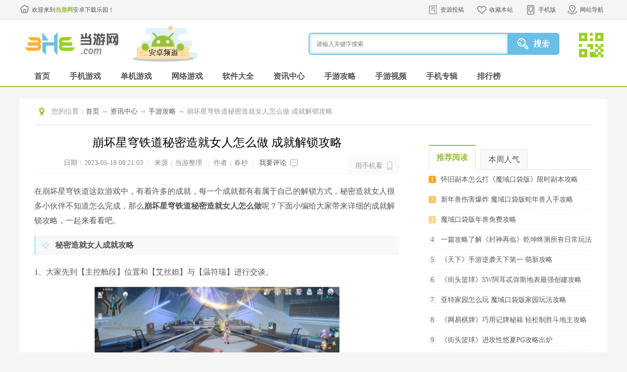

--- FILE ---
content_type: text/html
request_url: http://www.3h3.com/news/248159.html
body_size: 13546
content:
<!DOCTYPE html>
<html>
<head>
	<meta http-equiv="Content-Type" content="text/html; charset=utf-8" />
	<meta http-equiv="Cache-Control" content="no-transform" />
	<title>崩坏星穹铁道秘密造就女人怎么做 成就解锁攻略_当游网</title>
	<meta name="keywords" content="崩坏星穹铁道秘密造就女人怎么做," />
	<meta name="description" content="在崩坏星穹铁道这款游戏中，有着许多的成就，每一个成就都有着属于自己的解锁方式，秘密造就女人很多小伙伴不知道怎么完成，那么崩坏星穹铁道秘密造就女人怎么做呢？" />
	<meta name="applicable-device" content="pc">
	<meta http-equiv="mobile-agent" content="format=xhtml; url=https://m.3h3.com/news/248159.html"/>
	<meta http-equiv="mobile-agent" content="format=html5; url=https://m.3h3.com/news/248159.html"/>
	<link rel="alternate" media="only screen and (max-width: 640px)" href="https://m.3h3.com/news/248159.html">
	<link rel="stylesheet" href="/statics/css/android/cui.css">
	<link rel="stylesheet" href="/statics/css/android/all.css">
	<script type="text/javascript" src="https://www.3h3.com/statics/js/android/jquery.js"></script>
	<script type="text/javascript" src="https://www.3h3.com/statics/js/android/jquery.SuperSlide.2.1.js"></script>
	<script type="text/javascript" src="https://www.3h3.com/statics/js/android/lib.js"></script>
	<script type="text/javascript" src="https://www.3h3.com/statics/js/uaredirect.js"></script>
	<script type="text/javascript">uaredirect("https://m.3h3.com/news/248159.html");</script>
	<script> var _pageinfo = { id: "248159", path: "res/down", lastModified: "2023-05-18 08:21:03",is_content_hide:"",no_legal_gm:"",no_down_ips:"," } </script>
	</head>
<body>

<!-- 头部-->
<div class="head-top">
	<div class="wp pr">
		<div class="wellcom"><a href="https://www.3h3.com">欢迎来到<b>当游网</b>安卓下载乐园！</a></div>
		<div class="toplink">
			<ul>
				<li class="s4"><a class="v1" href="https://pt.3h3.com" rel="nofollow">资源投稿</a></li>
				<li class="s1"><a class="v1" href="javascript:addFavorite2()">收藏本站</a></li>
				<li class="s2"><a class="v1" href="javascript:;">手机版</a><em></em>
					<div class="eq"><img src="//www.3h3.com/statics/images/android/ico-mobile-eq.jpg"></div>
				</li>
				<li class="s3"><a class="v1" href="javascript:;">网站导航</a><em></em></li>
			</ul>
		</div>
		<div class="top-menu">
			<ul class="s0">
				<li class="tit"><a href="/danji/">单机游戏</a></li>
				<li><a href="/danji/l_1_1.html">最新单机</a></li>
				<li><a href="/jieji/">街机游戏</a></li>
				<li><a href="/patch/">游戏补丁</a></li>
				<li><a href="/top/top_l_1.html">单机排行</a></li>
				<li><a href="/zhuanji/">单机大全</a></li>
				<li><a href="/xilie/">热门系列</a></li>
			</ul>
			<ul class="s1">
				<li class="tit"><a href="/az/d_55_1.html">手机游戏</a></li>
				<li><a href="/az/d_55_1.html">最新手游</a></li>
				<li><a href="/az/d_0_0_55_0_1_1.html">热门手游</a></li>
				<li><a href="/az/d_1_0_55_0_0_1.html">手游单机</a></li>
				<li><a href="/az/d_2_0_55_0_0_1.html">手机网游</a></li>
				<li><a href="/azzt/syxl.html">手游系列</a></li>
				<li><a href="/azzt/">手游专辑</a></li>
			</ul>
			<ul class="s2">
				<li class="tit"><a href="/az/s_69_1.html">手机软件</a></li>
				<li><a href="/az/s_70_1.html">金融理财</a></li>
				<li><a href="/az/s_71_1.html">游戏辅助</a></li>
				<li><a href="/az/s_72_1.html">系统安全</a></li>
				<li><a href="/az/s_73_1.html">影音播放</a></li>
				<li><a href="/az/s_74_1.html">主题桌面</a></li>
				<li><a href="/az/s_75_1.html">摄影美化</a></li>
			</ul>
			<ul class="s3">
				<li class="tit"><a href="/info/">游戏资讯</a></li>
				<li><a href="/info/i_1_1.html">最新资讯</a></li>
				<li><a href="/video/">游戏视频</a></li>
				<li><a href="/info/z_12_1.html">游戏资讯</a></li>
				<li><a href="/news/z_37_1.html">手游资讯</a></li>
				<li><a href="/info/z_14_1.html">原创精品</a></li>
				<li><a href="/news/h_42_1.html">手游活动</a></li>
			</ul>
			<ul class="s4">
				<li class="tit"><a href="/gl/">游戏攻略</a></li>
				<li><a href="/gl/l_2_1.html">最新攻略</a></li>
				<li><a href="/gl/g_23_1.html">游戏心得</a></li>
				<li><a href="/gl/g_32_1.html">单机攻略</a></li>
				<li><a href="/video/v_30_1.html">视频攻略</a></li>
				<li><a href="/gl/g_28_1.html">游戏秘籍</a></li>
				<li><a href="/news/g_38_1.html">手游攻略</a></li>
			</ul>
		</div>
	</div>
</div>
<div class="header">
	<div class="wp">
		<div class="logo"><a href="https://www.3h3.com"><img src="//www.3h3.com/statics/images/android/logo.png" alt="当游网安卓频道"></a></div>
		<div class="logo-sub"><a><img src="//www.3h3.com/statics/images/android/logo-apk.png"></a></div>
		<div class="so">
			<div class="so-ff">
				<form>
					<input type="hidden" name="searchType" value="youxi">
					<input type="hidden" name="rootID" value="5">
					<input class="inp" name="keyword" type="text" placeholder="请输入关键字搜索">
					<input class="btn" type="submit" value="">
				</form>
			</div>
			<div class="so-eq">
				<a href="javascript:;">
					<img src="//www.3h3.com/statics/images/android/so-eq.jpg" class="i_img">
					<span class="d_QRcode" style="top: -30px;">
            <img src="//www.3h3.com/statics/images/android/eq2.jpg">
            <p>关注3H3手机站</p><p>礼包、游戏、app应有尽有</p>
            </span>
				</a>
			</div>
		</div>
	</div>
</div>
<!-- 导航条-->
<div class="nav">
	<div class="wp">
		<ul>
			<li><a class="v1" href="/az/">首页</a></li>
			<li><a class="v1" href="/az/d_55_1.html">手机游戏</a></li>
			<li><a class="v1" href="/az/d_1_0_55_0_0_1.html">单机游戏</a></li>
			<li><a class="v1" href="/az/d_2_0_55_0_0_1.html">网络游戏</a></li>
			<li><a class="v1" href="/az/s_69_1.html">软件大全</a></li>
			<li><a class="v1" href="/news/i_5_1.html">资讯中心</a></li>
			<li><a class="v1" href="/news/g_38_1.html">手游攻略</a></li>
			<li><a class="v1" href="/news/v_39_1.html">手游视频</a></li>
			<li><a class="v1" href="/azzt/">手机专辑</a></li>
			<li><a class="v1" href="/top/top_l_5.html">排行榜</a></li>
		</ul>
	</div>
</div><span id="0" class="lvTestPos"></span>
<div class="main">
    <div class="wp">
        <div class="well pl30 pr30 fix row-2c">
            <div class="m-cur">
                <div class="con"><span>您的位置：</span><a href="/az/ ">首页</a>  → <a href="/news/i_5_1.html">资讯中心</a> → <a href="https://www.3h3.com/news/g_38_1.html">手游攻略</a> → 崩坏星穹铁道秘密造就女人怎么做 成就解锁攻略</div>
            </div>
            <div class="col-l">
                <div class="art-hd">
                    <h1>崩坏星穹铁道秘密造就女人怎么做 成就解锁攻略</h1>
                    <div class="info"><span>日期：2023-05-18 08:21:03</span><em>|</em>
                        <sapn>来源：当游整理</sapn>
                        <em>|</em><span>作者：春杪</span><em>|</em>
                        <a class="btn-ping" href="javascript:;">我要评论</a>
                        <div class="molook"><a class="v1" href="javascript:;"><span>用手机看</span></a>
                            <div class="molook-open">
                                <div class="con">
                                    <div class="eq"><img src="/phpqrcode/?data=https://m.3h3.com/news/248159.html"></div>
                                    <div class="txt">
                                        <h3>扫描二维码随身看资讯</h3>
                                        <p>
                                            使用手机 二维码应用扫描左侧二维码，您可以<br>
                                            1.在手机上细细品读<br>
                                            2.分享给你的微信好友或朋友圈
                                        </p>
                                    </div>
                                </div>
                            </div>
                        </div>
                    </div>
                </div>
                <div class="art-body">
                    <span id="1" class="lvTestPos"></span>
                    <p>在崩坏星穹铁道这款游戏中，有着许多的成就，每一个成就都有着属于自己的解锁方式，秘密造就女人很多小伙伴不知道怎么完成，那么<strong>崩坏星穹铁道秘密造就女人怎么做</strong>呢？下面小编给大家带来详细的成就解锁攻略，一起来看看吧。</p>
<h4>秘密造就女人成就攻略</h4>
<p>1、大家先到【主控舱段】位置和【艾丝妲】与【温符瑞】进行交谈。</p>
<p align="center"><img alt="崩坏星穹铁道秘密造就女人怎么做1" src="//pic.3h3.com/up/2023/0518/20230518082008575.png" title="《崩坏星穹铁道》怎么获得秘密造就女人成就" /></p>
<p>2、到【星槎海中枢】位置和三个NPC进行交谈，经过桥梁找到【青雀】进行交谈。</p>
<p align="center"><img alt="崩坏星穹铁道秘密造就女人怎么做2" src="//pic.3h3.com/up/2023/0518/20230518082011641.png" title="《崩坏星穹铁道》怎么获得秘密造就女人成就" /></p>
<p>3、接着传送至【星槎海中枢】的北边对【机巧鸟】进行调查将道具给它，鸟要是不动就远离它再跑到它面前。</p>
<p align="center"><img alt="崩坏星穹铁道秘密造就女人怎么做3" src="//pic.3h3.com/up/2023/0518/20230518082014843.png" title="《崩坏星穹铁道》怎么获得秘密造就女人成就" /></p>
<p>4、跟在【机巧鸟】一直往前走，到达【流云渡】的北边和【青雀】进行交谈。</p>
<p align="center"><img alt="崩坏星穹铁道秘密造就女人怎么做4" src="//pic.3h3.com/up/2023/0518/20230518082016421.png" title="《崩坏星穹铁道》怎么获得秘密造就女人成就" /></p>
<p>5、继续跟着【机巧鸟】前进，路上会遇到怪物，将怪物打死即可。</p>
<p align="center"><img alt="崩坏星穹铁道秘密造就女人怎么做5" src="//pic.3h3.com/up/2023/0518/20230518082019533.png" title="《崩坏星穹铁道》怎么获得秘密造就女人成就" /></p>
<p>6、一直前进即可到达收件人的位置，与收件人进行交谈再与【青雀】进行交谈。</p>
<p align="center"><img alt="崩坏星穹铁道秘密造就女人怎么做6" src="//pic.3h3.com/up/2023/0518/2023051808202152.png" title="《崩坏星穹铁道》怎么获得秘密造就女人成就" /></p>
<p>7、与【青雀】交谈完毕之后，回到【主控舱段】位置和【温符瑞】进行交谈。</p>
<p align="center"><img alt="崩坏星穹铁道秘密造就女人怎么做7" src="//pic.3h3.com/up/2023/0518/20230518082024607.png" title="《崩坏星穹铁道》怎么获得秘密造就女人成就" /></p>
<p>8、找到【艾丝妲】与其交谈，这里有非常长的剧情交谈。</p>
<p align="center"><img alt="崩坏星穹铁道秘密造就女人怎么做8" src="//pic.3h3.com/up/2023/0518/20230518082027306.png" title="《崩坏星穹铁道》怎么获得秘密造就女人成就" /></p>
<p>9、交谈完毕之后来到【流云渡】的西边，找到【经纪人】与其交谈。</p>
<p align="center"><img alt="崩坏星穹铁道秘密造就女人怎么做9" src="//pic.3h3.com/up/2023/0518/20230518082030413.png" title="《崩坏星穹铁道》怎么获得秘密造就女人成就" /></p>
<p>10、和【经纪人】交谈完毕之后，按照指示找到对手，将所有的对手全部击败。</p>
<p align="center"><img alt="崩坏星穹铁道秘密造就女人怎么做10" src="//pic.3h3.com/up/2023/0518/20230518082033791.png" title="《崩坏星穹铁道》怎么获得秘密造就女人成就" /></p>
<p>11、找到【集装箱】进行调查，之后和NPC和青雀的牌友进行对话。</p>
<p align="center"><img alt="崩坏星穹铁道秘密造就女人怎么做11" src="//pic.3h3.com/up/2023/0518/20230518082035653.png" title="《崩坏星穹铁道》怎么获得秘密造就女人成就" /></p>
<p>12、对话结束到【主控舱段】找到【艾丝妲】进行剧情交谈，交谈完毕即可获得【秘密造就女人】成就。</p>
<p align="center"><img alt="崩坏星穹铁道秘密造就女人怎么做12" src="//pic.3h3.com/up/2023/0518/202305180820363.png" title="《崩坏星穹铁道》怎么获得秘密造就女人成就" /></p>
<p>以上就是秘密造就女人怎么做这篇攻略的全部内容了，希望能对您的游戏之路有所帮助。更多崩坏星穹铁道游戏内容敬请关注当游网，我们下次再见吧。</p>
                                        					                                                                                                                        <div class="art-app">
                        <div class="con">
                            <div class="pic"><a href="https://www.3h3.com/az/245082.html" target="_blank"><img src="//pic.3h3.com/up/2021-10/2021108154147_455.png"></a></div>
                            <div class="txt">
                                <div class="h3"><a href="https://www.3h3.com/az/245082.html" target="_blank">崩坏星穹铁道</a></div>
                                <p>
                                    <span>类型：</span> 角色扮演                                    <em>|</em>
                                    <span>大小：</span> 276.82MB                                </p>
                                <p><span>标签：</span>
                                                                                                            <a class='tag' href='javascript:;'>回合制</a>
                                                                        <a class='tag' href='javascript:;'>二次元</a>
                                                                        <a class='tag' href='javascript:;'>美少女</a>
                                                                        <a class='tag' href='javascript:;'>米哈游</a>
                                                                    </p>
                            </div>
                            <div class="btn1 "><a class="btn-down1" href="https://www.3h3.com/az/245082.html" target="_blank">查看详情</a></div>
                        </div>
                    </div>
                                                                                                </div>
                <div class="art-fd">
                    <div class="btn"><a class="btn-good" href="javascript:;"><span>+0</span></a><a class="btn-comm btn-ping" href="javascript:;"><span>评论</span></a><a class="btn-disy" href="javascript:addFavorite2()"><span>收藏</span></a></div>
                    <div class="shaer">
                        <div class="bdsharebuttonbox">
                            <span class="l" style="padding:10px 5px 0 0;">分享：</span>
                            <link rel="stylesheet" href="/statics/css/share.min.css" />
                            <div class="share-component social-share" id="share" data-sites="weibo, qq, qzone, wechat"></div>
                            <script type="text/javascript" src="https://www.3h3.com/statics/js/share.js"></script>
                        </div>

                    </div>
                </div>
				                <span id="2" class="lvTestPos"></span>
                <div class="art-pn">
                    <div class="prev"><span>上一篇：</span><a href="https://www.3h3.com/news/248156.html">迷你世界民族乐器怎么获得 获取方法攻略</a>
                    </div>
                    <div class="next"><span>下一篇：</span><a href="https://www.3h3.com/news/248160.html">崩坏星穹铁道航班取消怎么做 成就解锁攻略</a>
                    </div>
                </div>
                <!-- 猜你喜欢 -->
                <div class="bigtit no-m" id="q3">
                    <h2 class="noico">猜你喜欢</h2>
                    <ul class="ul-art-tag TAB" id=".tab-love-con">
                                                                                                                        <li>
                        <a href="javascript:;">回合制</a>
                        </li>
                                                                                                                                                                        <li>
                        <a href="javascript:;">二次元</a>
                        </li>
                                                                                                                                                                        <li>
                        <a href="javascript:;">美少女</a>
                        </li>
                                                                                                                                                                        <li>
                        <a href="javascript:;">米哈游</a>
                        </li>
                                                                                            </ul>
                </div>

                                                                <div class='tab-love-con '>
                    <div class='m-youlove fix'>
                        <div class='pic'>
                            <a href='https://www.3h3.com/k/hhzyxdq/'><img src='//pic.3h3.com/up/2017-4/201741416455.jpg'></a>
                        </div>
                        <div class='txt'>
                            <div class='tit'>
                                <a class='r ico-more' href='https://www.3h3.com/k/hhzyxdq/'>更多</a>
                                <h3 class='ffw'><a href='https://www.3h3.com/k/hhzyxdq/'>回合制游戏大全</a></h3>
                                <span>（共<b class='fco'>51</b>款）</span>
                            </div>
                            <p class='desc'>回合制游戏大全一种游戏打怪形式，所有游戏内玩家轮流自己的回合，只有轮到自己的回合，才能够进行操纵。早期战略由于硬件运算能力有限，在考量游戏乐趣与操作简易得情况下，多半采取这种型式。</p>
                        </div>
                    </div>
                    <div class='h'></div>
                    <ul class='ul-applove'>
                                                                                                <li>
                            <div class='pic'>
                                <a href='https://www.3h3.com/az/199892.html'>
                                    <img src='//pic.3h3.com/up/2023/0329/20230329093916597.png'>
                                </a>
                            </div>
                            <div class='txt'>
                                <a class='tit' href='https://www.3h3.com/az/199892.html'>东方归言录</a>
                                <p>角色扮演<em>&#124;</em>1.6GB</p>
                                <p class='star'><i class='st st5.8'></i><b class='fcr'>5.8</b></p>
                            </div>
                        </li>
                                                <li>
                            <div class='pic'>
                                <a href='https://www.3h3.com/az/173429.html'>
                                    <img src='//pic.3h3.com/up/2019-10/2019101614529_317.jpg'>
                                </a>
                            </div>
                            <div class='txt'>
                                <a class='tit' href='https://www.3h3.com/az/173429.html'>云顶之弈手游澳服版</a>
                                <p>角色扮演<em>&#124;</em>81.06MB</p>
                                <p class='star'><i class='st st5.8'></i><b class='fcr'>5.8</b></p>
                            </div>
                        </li>
                                                <li>
                            <div class='pic'>
                                <a href='https://www.3h3.com/az/69621.html'>
                                    <img src='//pic.3h3.com/up/2019-1/2019117132644_565.png'>
                                </a>
                            </div>
                            <div class='txt'>
                                <a class='tit' href='https://www.3h3.com/az/69621.html'>地下城堡2：黑暗觉醒</a>
                                <p>角色扮演<em>&#124;</em>311MB</p>
                                <p class='star'><i class='st st7.9'></i><b class='fcr'>7.9</b></p>
                            </div>
                        </li>
                                                <li>
                            <div class='pic'>
                                <a href='https://www.3h3.com/az/222621.html'>
                                    <img src='//pic.3h3.com/up/2021-4/2021422112219_065.jpg'>
                                </a>
                            </div>
                            <div class='txt'>
                                <a class='tit' href='https://www.3h3.com/az/222621.html'>大圣传BT版</a>
                                <p>角色扮演<em>&#124;</em>14.03MB</p>
                                <p class='star'><i class='st st5.8'></i><b class='fcr'>5.8</b></p>
                            </div>
                        </li>
                                                <li>
                            <div class='pic'>
                                <a href='https://www.3h3.com/az/228691.html'>
                                    <img src='//pic.3h3.com/up/2021-7/202172016546_582.png'>
                                </a>
                            </div>
                            <div class='txt'>
                                <a class='tit' href='https://www.3h3.com/az/228691.html'>植物大战僵尸2无冷却阳光无限叠加破解版</a>
                                <p>休闲益智<em>&#124;</em>938.92MB</p>
                                <p class='star'><i class='st st5'></i><b class='fcr'>5</b></p>
                            </div>
                        </li>
                                                <li>
                            <div class='pic'>
                                <a href='https://www.3h3.com/az/190203.html'>
                                    <img src='//pic.3h3.com/up/2020-8/20208717155_643.jpg'>
                                </a>
                            </div>
                            <div class='txt'>
                                <a class='tit' href='https://www.3h3.com/az/190203.html'>游戏王ygomobile</a>
                                <p>棋牌卡牌<em>&#124;</em>267.86MB</p>
                                <p class='star'><i class='st st5.8'></i><b class='fcr'>5.8</b></p>
                            </div>
                        </li>
                                            </ul>
                </div>
                                                <div class='tab-love-con dn'>
                    <div class='m-youlove fix'>
                        <div class='pic'>
                            <a href='https://www.3h3.com/k/ecysytj/'><img src='//pic.3h3.com/up/2017-7/2017723111331_864.jpg'></a>
                        </div>
                        <div class='txt'>
                            <div class='tit'>
                                <a class='r ico-more' href='https://www.3h3.com/k/ecysytj/'>更多</a>
                                <h3 class='ffw'><a href='https://www.3h3.com/k/ecysytj/'>二次元手游推荐</a></h3>
                                <span>（共<b class='fco'>51</b>款）</span>
                            </div>
                            <p class='desc'>二次元手游是现如今很得宅男宅女喜爱的手游系列，在里面有不少可爱的萝莉、霸气的御姐、帅气的学长、激萌的学弟，加上趣味的剧情，在虚拟的“二维世界”里，什么事情都有可能发生，喜欢的玩家快去下载吧！</p>
                        </div>
                    </div>
                    <div class='h'></div>
                    <ul class='ul-applove'>
                                                                                                <li>
                            <div class='pic'>
                                <a href='https://www.3h3.com/az/383525.html'>
                                    <img src='//pic.3h3.com/up/2025/0402/20250402085501405.png'>
                                </a>
                            </div>
                            <div class='txt'>
                                <a class='tit' href='https://www.3h3.com/az/383525.html'>Blophy</a>
                                <p>音乐节奏<em>&#124;</em>196.57MB</p>
                                <p class='star'><i class='st st5'></i><b class='fcr'>5</b></p>
                            </div>
                        </li>
                                                <li>
                            <div class='pic'>
                                <a href='https://www.3h3.com/az/334224.html'>
                                    <img src='//pic.3h3.com/up/2023/0905/20230905094505598.png'>
                                </a>
                            </div>
                            <div class='txt'>
                                <a class='tit' href='https://www.3h3.com/az/334224.html'>phigros音游安卓版</a>
                                <p>音乐节奏<em>&#124;</em>2.06GB</p>
                                <p class='star'><i class='st st5.8'></i><b class='fcr'>5.8</b></p>
                            </div>
                        </li>
                                                <li>
                            <div class='pic'>
                                <a href='https://www.3h3.com/az/199892.html'>
                                    <img src='//pic.3h3.com/up/2023/0329/20230329093916597.png'>
                                </a>
                            </div>
                            <div class='txt'>
                                <a class='tit' href='https://www.3h3.com/az/199892.html'>东方归言录</a>
                                <p>角色扮演<em>&#124;</em>1.6GB</p>
                                <p class='star'><i class='st st5.8'></i><b class='fcr'>5.8</b></p>
                            </div>
                        </li>
                                                <li>
                            <div class='pic'>
                                <a href='https://www.3h3.com/az/335903.html'>
                                    <img src='//pic.3h3.com/up/2023/0921/20230921100836985.png'>
                                </a>
                            </div>
                            <div class='txt'>
                                <a class='tit' href='https://www.3h3.com/az/335903.html'>战火使命时空的契约九游版</a>
                                <p>角色扮演<em>&#124;</em>521.4MB</p>
                                <p class='star'><i class='st st5.8'></i><b class='fcr'>5.8</b></p>
                            </div>
                        </li>
                                                <li>
                            <div class='pic'>
                                <a href='https://www.3h3.com/az/196227.html'>
                                    <img src='//pic.3h3.com/up/2021-9/202192392839_493.png'>
                                </a>
                            </div>
                            <div class='txt'>
                                <a class='tit' href='https://www.3h3.com/az/196227.html'>战火使命时空的契約</a>
                                <p>角色扮演<em>&#124;</em>521.4MB</p>
                                <p class='star'><i class='st st5.8'></i><b class='fcr'>5.8</b></p>
                            </div>
                        </li>
                                                <li>
                            <div class='pic'>
                                <a href='https://www.3h3.com/az/185702.html'>
                                    <img src='//pic.3h3.com/up/2023/1024/20231024095049586.png'>
                                </a>
                            </div>
                            <div class='txt'>
                                <a class='tit' href='https://www.3h3.com/az/185702.html'>文豪迷犬怪奇谭日服最新版</a>
                                <p>角色扮演<em>&#124;</em>168.8MB</p>
                                <p class='star'><i class='st st5.8'></i><b class='fcr'>5.8</b></p>
                            </div>
                        </li>
                                            </ul>
                </div>
                                                <div class='tab-love-con dn'>
                    <div class='m-youlove fix'>
                        <div class='pic'>
                            <a href='https://www.3h3.com/k/msnsydq/'><img src='//pic.3h3.com/up/2018-9/2018929155326_559.jpg'></a>
                        </div>
                        <div class='txt'>
                            <div class='tit'>
                                <a class='r ico-more' href='https://www.3h3.com/k/msnsydq/'>更多</a>
                                <h3 class='ffw'><a href='https://www.3h3.com/k/msnsydq/'>美少女手游大全</a></h3>
                                <span>（共<b class='fco'>51</b>款）</span>
                            </div>
                            <p class='desc'>美少女手游一般是指二次元喜欢的动画萌妹，而不是现实中的妹子，这里为各位收集了许多美少女游戏，喜欢的玩家快来下载吧！</p>
                        </div>
                    </div>
                    <div class='h'></div>
                    <ul class='ul-applove'>
                                                                                                <li>
                            <div class='pic'>
                                <a href='https://www.3h3.com/az/223470.html'>
                                    <img src='//pic.3h3.com/up/2022/0920/20220920035700327.png'>
                                </a>
                            </div>
                            <div class='txt'>
                                <a class='tit' href='https://www.3h3.com/az/223470.html'>三国志幻想大陆正式版</a>
                                <p>角色扮演<em>&#124;</em>838.4MB</p>
                                <p class='star'><i class='st st5.8'></i><b class='fcr'>5.8</b></p>
                            </div>
                        </li>
                                                <li>
                            <div class='pic'>
                                <a href='https://www.3h3.com/az/241650.html'>
                                    <img src='//pic.3h3.com/up/2022/0922/20220922080836412.png'>
                                </a>
                            </div>
                            <div class='txt'>
                                <a class='tit' href='https://www.3h3.com/az/241650.html'>公主连接折扣版</a>
                                <p>棋牌卡牌<em>&#124;</em>1.9GB</p>
                                <p class='star'><i class='st st5.8'></i><b class='fcr'>5.8</b></p>
                            </div>
                        </li>
                                                <li>
                            <div class='pic'>
                                <a href='https://www.3h3.com/az/153706.html'>
                                    <img src='//pic.3h3.com/up/2019-10/2019101593817_768.png'>
                                </a>
                            </div>
                            <div class='txt'>
                                <a class='tit' href='https://www.3h3.com/az/153706.html'>ReDive台服</a>
                                <p>角色扮演<em>&#124;</em>1.9GB</p>
                                <p class='star'><i class='st st10'></i><b class='fcr'>10</b></p>
                            </div>
                        </li>
                                                <li>
                            <div class='pic'>
                                <a href='https://www.3h3.com/az/354566.html'>
                                    <img src='//pic.3h3.com/up/2024/0320/20240320021247456.png'>
                                </a>
                            </div>
                            <div class='txt'>
                                <a class='tit' href='https://www.3h3.com/az/354566.html'>命运圣契</a>
                                <p>角色扮演<em>&#124;</em>547.6MB</p>
                                <p class='star'><i class='st st5.5'></i><b class='fcr'>5.5</b></p>
                            </div>
                        </li>
                                                <li>
                            <div class='pic'>
                                <a href='https://www.3h3.com/az/383511.html'>
                                    <img src='//pic.3h3.com/up/2025/0305/20250305014909743.png'>
                                </a>
                            </div>
                            <div class='txt'>
                                <a class='tit' href='https://www.3h3.com/az/383511.html'>女武神战纪国际版</a>
                                <p>角色扮演<em>&#124;</em>299.67MB</p>
                                <p class='star'><i class='st st5'></i><b class='fcr'>5</b></p>
                            </div>
                        </li>
                                                <li>
                            <div class='pic'>
                                <a href='https://www.3h3.com/az/347642.html'>
                                    <img src='//pic.3h3.com/up/2024/0112/20240112085739704.png'>
                                </a>
                            </div>
                            <div class='txt'>
                                <a class='tit' href='https://www.3h3.com/az/347642.html'>孤子的工作</a>
                                <p>棋牌卡牌<em>&#124;</em>96.24MB</p>
                                <p class='star'><i class='st st5.8'></i><b class='fcr'>5.8</b></p>
                            </div>
                        </li>
                                            </ul>
                </div>
                                                <div class='tab-love-con dn'>
                    <div class='m-youlove fix'>
                        <div class='pic'>
                            <a href='https://www.3h3.com/k/mhyyxdq/'><img src='//pic.3h3.com/up/2023/0130/20230130044743936.jpg'></a>
                        </div>
                        <div class='txt'>
                            <div class='tit'>
                                <a class='r ico-more' href='https://www.3h3.com/k/mhyyxdq/'>更多</a>
                                <h3 class='ffw'><a href='https://www.3h3.com/k/mhyyxdq/'>米哈游游戏大全</a></h3>
                                <span>（共<b class='fco'>9</b>款）</span>
                            </div>
                            <p class='desc'>米哈游mihoyo凭借旗下制作的崩坏2、崩坏3以及原神等等知名手游作品成为目前游戏厂商的佼佼者，导致很多玩家都会米哈游创作的游戏作品都充满了兴趣，想要知道米哈游的游戏有哪些，米哈游的新游有什么，对于米哈游的手游作品更加充满好奇心，想要一一去尝试。</p>
                        </div>
                    </div>
                    <div class='h'></div>
                    <ul class='ul-applove'>
                                                                                                <li>
                            <div class='pic'>
                                <a href='https://www.3h3.com/az/264309.html'>
                                    <img src='//pic.3h3.com/up/2022-3/202231892755_865.png'>
                                </a>
                            </div>
                            <div class='txt'>
                                <a class='tit' href='https://www.3h3.com/az/264309.html'>云原神云游戏</a>
                                <p>角色扮演<em>&#124;</em>77.48MB</p>
                                <p class='star'><i class='st st5.5'></i><b class='fcr'>5.5</b></p>
                            </div>
                        </li>
                                                <li>
                            <div class='pic'>
                                <a href='https://www.3h3.com/az/330078.html'>
                                    <img src='//pic.3h3.com/up/2023/0728/20230728111356900.png'>
                                </a>
                            </div>
                            <div class='txt'>
                                <a class='tit' href='https://www.3h3.com/az/330078.html'>原神国际服云游戏</a>
                                <p>角色扮演<em>&#124;</em>94MB</p>
                                <p class='star'><i class='st st5'></i><b class='fcr'>5</b></p>
                            </div>
                        </li>
                                                <li>
                            <div class='pic'>
                                <a href='https://www.3h3.com/az/348045.html'>
                                    <img src='//pic.3h3.com/up/2024/0116/20240116103607606.png'>
                                </a>
                            </div>
                            <div class='txt'>
                                <a class='tit' href='https://www.3h3.com/az/348045.html'>云星穹铁道云游戏</a>
                                <p>角色扮演<em>&#124;</em>72.75MB</p>
                                <p class='star'><i class='st st5.8'></i><b class='fcr'>5.8</b></p>
                            </div>
                        </li>
                                                <li>
                            <div class='pic'>
                                <a href='https://www.3h3.com/az/139690.html'>
                                    <img src='//pic.3h3.com/up/2022-1/20221683814_370.png'>
                                </a>
                            </div>
                            <div class='txt'>
                                <a class='tit' href='https://www.3h3.com/az/139690.html'>原神</a>
                                <p>角色扮演<em>&#124;</em>335.64MB</p>
                                <p class='star'><i class='st st6.6'></i><b class='fcr'>6.6</b></p>
                            </div>
                        </li>
                                                <li>
                            <div class='pic'>
                                <a href='https://www.3h3.com/az/63215.html'>
                                    <img src='//pic.3h3.com/up/2023/0819/20230819104317535.png'>
                                </a>
                            </div>
                            <div class='txt'>
                                <a class='tit' href='https://www.3h3.com/az/63215.html'>崩坏3</a>
                                <p>动作格斗<em>&#124;</em>634.8MB</p>
                                <p class='star'><i class='st st6.5'></i><b class='fcr'>6.5</b></p>
                            </div>
                        </li>
                                                <li>
                            <div class='pic'>
                                <a href='https://www.3h3.com/az/75377.html'>
                                    <img src='//pic.3h3.com/up/2023/0701/20230701103924202.png'>
                                </a>
                            </div>
                            <div class='txt'>
                                <a class='tit' href='https://www.3h3.com/az/75377.html'>崩坏学园2手游</a>
                                <p>动作格斗<em>&#124;</em>325.5MB</p>
                                <p class='star'><i class='st st5.8'></i><b class='fcr'>5.8</b></p>
                            </div>
                        </li>
                                            </ul>
                </div>
                
                <!-- 猜你喜欢 end -->
                                <!-- 相关阅读 -->
                <div class='qbox'>
                    <div class='bigtit no-m' id='q6'>
                        <h2 class='noico'>相关阅读</h2>
                        <span class='m-hottag'><a href='javascript:;' class='tag c1'>练习场</a></span>
                    </div>
                    <dl class='m-likeinfo'>
                        <dt>
                            <strong>崩坏星穹铁道资讯</strong>
                        </dt>
                        <dd>
                            <div class='slidetxt'>
                                <div class='hd'>
                                    <a href='javascript:;' class='prev'></a>
                                    <a href='javascript:;' class='next'></a>
                                </div>
                                <div class='bd'>
                                    <div class='txtlist'>
                                                                                                                                                                                                                                            </div>
                                </div>
                            </div>
                        </dd>
                    </dl>
                    <dl class='m-likeinfo'>
                        <dt>
                            <strong>崩坏星穹铁道攻略</strong>
                        </dt>
                        <dd>
                            <div class='slidetxt'>
                                <div class='hd'>
                                    <a href='javascript:;' class='prev'></a>
                                    <a href='javascript:;' class='next'></a>
                                </div>
                                <div class='bd'>
                                    <div class='txtlist'>
                                                                                                                                                                                                                                                    <li><a href='https://www.3h3.com/news/251076.html'>崩坏星穹铁道砂金阵容推荐 最适配砂金的队友有哪些</a></li>
                                                                                <li><a href='https://www.3h3.com/news/250982.html'>崩坏星穹希露瓦遗器怎么选 圣遗物选择推荐</a></li>
                                                                                <li><a href='https://www.3h3.com/news/250910.html'>崩坏星穹铁道骰子搭配 黄金与机械难题12巡猎攻略</a></li>
                                                                                <li><a href='https://www.3h3.com/news/250898.html'>崩坏星穹铁道黄泉爆料 黄泉技能立绘一览</a></li>
                                                                                <li><a href='https://www.3h3.com/news/250879.html'>崩坏星穹铁道花火怎么配队 阵容推荐及思路讲解</a></li>
                                                                                <li><a href='https://www.3h3.com/news/250865.html'>星穹铁道花火最新内鬼爆料 角色技能v4详细解析</a></li>
                                                                                <li><a href='https://www.3h3.com/news/250846.html'>崩坏星穹铁道花火遗器推荐 花火遗器词条搭配介绍</a></li>
                                                                                <li><a href='https://www.3h3.com/news/250815.html'>崩坏星穹铁道稚子的梦梦境迷钟怎么玩 关卡攻略一览</a></li>
                                                                                <li><a href='https://www.3h3.com/news/250806.html'>崩坏星穹铁道梦境护照谁人的过去贴纸在哪 贴纸全收集攻略</a></li>
                                                                                <li><a href='https://www.3h3.com/news/250801.html'>崩坏星穹铁道罗生门成就怎么做 成就完成方法</a></li>
                                                                                <li><a href='https://www.3h3.com/news/250791.html'>崩坏星穹铁道盛会之星与六苜蓿币怎么做 成就完成攻略</a></li>
                                                                                <li><a href='https://www.3h3.com/news/250784.html'>崩坏星穹铁道钟表把戏怎么做 任务完成攻略</a></li>
                                                                                <li><a href='https://www.3h3.com/news/250764.html'>崩坏星穹铁道卡芙卡饰品推荐 卡芙卡首饰词条搭配推荐</a></li>
                                                                                <li><a href='https://www.3h3.com/news/250678.html'>崩坏星穹铁道加拉赫角色介绍 加拉赫技能详情全面分析</a></li>
                                                                                <li><a href='https://www.3h3.com/news/250670.html'>崩坏星穹铁道砂金怎么搭配 光锥选择推荐攻略</a></li>
                                                                                <li><a href='https://www.3h3.com/news/250587.html'>崩坏星穹铁道谛听头像怎么获取 头像获得攻略</a></li>
                                                                                <li><a href='https://www.3h3.com/news/250559.html'>崩坏星穹铁道阮梅怎么配队 角色梅配队推荐</a></li>
                                                                                <li><a href='https://www.3h3.com/news/250549.html'>崩坏星穹铁道1.7复刻角色有哪些 1.7卡池一览</a></li>
                                                                                <li><a href='https://www.3h3.com/news/250430.html'>崩坏星穹铁道寒鸦怎么培养 行迹光锥阵容攻略</a></li>
                                                                                <li><a href='https://www.3h3.com/news/250457.html'>崩坏星穹铁道禁闭舱段成就有哪些 成就大全一览</a></li>
                                                                            </div>
                                </div>
                            </div>
                        </dd>
                    </dl>
                    <dl class='m-likeinfo'>
                        <dt>
                            <strong>崩坏星穹铁道视频</strong>
                        </dt>
                        <dd>
                            <div class='slidetxt'>
                                <div class='hd'>
                                    <a href='javascript:;' class='prev'></a>
                                    <a href='javascript:;' class='next'></a>
                                </div>
                                <div class='bd'>
                                    <div class='txtlist'>
                                                                                                                                                                                                                                                    <li><a href='https://www.3h3.com/news/251076.html'>崩坏星穹铁道砂金阵容推荐 最适配砂金的队友有哪些</a></li>
                                                                                <li><a href='https://www.3h3.com/news/250982.html'>崩坏星穹希露瓦遗器怎么选 圣遗物选择推荐</a></li>
                                                                                <li><a href='https://www.3h3.com/news/250910.html'>崩坏星穹铁道骰子搭配 黄金与机械难题12巡猎攻略</a></li>
                                                                                <li><a href='https://www.3h3.com/news/250898.html'>崩坏星穹铁道黄泉爆料 黄泉技能立绘一览</a></li>
                                                                                <li><a href='https://www.3h3.com/news/250879.html'>崩坏星穹铁道花火怎么配队 阵容推荐及思路讲解</a></li>
                                                                                <li><a href='https://www.3h3.com/news/250865.html'>星穹铁道花火最新内鬼爆料 角色技能v4详细解析</a></li>
                                                                                <li><a href='https://www.3h3.com/news/250846.html'>崩坏星穹铁道花火遗器推荐 花火遗器词条搭配介绍</a></li>
                                                                                <li><a href='https://www.3h3.com/news/250815.html'>崩坏星穹铁道稚子的梦梦境迷钟怎么玩 关卡攻略一览</a></li>
                                                                                <li><a href='https://www.3h3.com/news/250806.html'>崩坏星穹铁道梦境护照谁人的过去贴纸在哪 贴纸全收集攻略</a></li>
                                                                                <li><a href='https://www.3h3.com/news/250801.html'>崩坏星穹铁道罗生门成就怎么做 成就完成方法</a></li>
                                                                                <li><a href='https://www.3h3.com/news/250791.html'>崩坏星穹铁道盛会之星与六苜蓿币怎么做 成就完成攻略</a></li>
                                                                                <li><a href='https://www.3h3.com/news/250784.html'>崩坏星穹铁道钟表把戏怎么做 任务完成攻略</a></li>
                                                                                <li><a href='https://www.3h3.com/news/250764.html'>崩坏星穹铁道卡芙卡饰品推荐 卡芙卡首饰词条搭配推荐</a></li>
                                                                                <li><a href='https://www.3h3.com/news/250678.html'>崩坏星穹铁道加拉赫角色介绍 加拉赫技能详情全面分析</a></li>
                                                                                <li><a href='https://www.3h3.com/news/250670.html'>崩坏星穹铁道砂金怎么搭配 光锥选择推荐攻略</a></li>
                                                                                <li><a href='https://www.3h3.com/news/250587.html'>崩坏星穹铁道谛听头像怎么获取 头像获得攻略</a></li>
                                                                                <li><a href='https://www.3h3.com/news/250559.html'>崩坏星穹铁道阮梅怎么配队 角色梅配队推荐</a></li>
                                                                                <li><a href='https://www.3h3.com/news/250549.html'>崩坏星穹铁道1.7复刻角色有哪些 1.7卡池一览</a></li>
                                                                                <li><a href='https://www.3h3.com/news/250430.html'>崩坏星穹铁道寒鸦怎么培养 行迹光锥阵容攻略</a></li>
                                                                                <li><a href='https://www.3h3.com/news/250457.html'>崩坏星穹铁道禁闭舱段成就有哪些 成就大全一览</a></li>
                                                                            </div>
                                </div>
                            </div>
                        </dd>
                    </dl>
                    <div class='h20'></div>
                </div>
                <!-- 相关阅读 end -->


                <span id="3" class="lvTestPos"></span>
                <div class="h20"></div>

                <div class="bigtit no-m" id="ping">
                    <h2 class="noico">网友评论</h2>
                </div>
                <script language="javascript" type="text/javascript">
                    var id = '248159';
                    var commentid = 'content_72-248159-1';
                </script>
                <div id='SOHUCS' ></div>

            </div>
            <!-- 左侧 end -->

            <!-- 右侧 -->
            <div class="col-r">
                <span id="4" class="lvTestPos"></span>
                <div class="h20"></div>

                <div class="tit-tab">
                    <ul class="tabtop TAB" id=".tabyd">
                        <li class="on"><a href="javascript:;">推荐阅读</a></li>
                        <li><a href="javascript:;">本周人气</a></li>
                    </ul>
                </div>
                <ul class="ul-topapp ul-topinfo tabyd">
                                                                                <li><i class="s1">1</i><div class="title"><a href="https://www.3h3.com/news/251532.html">怀旧副本怎么打《魔域口袋版》限时副本攻略</a></div></li>
                                        <li><i class="s2">2</i><div class="title"><a href="https://www.3h3.com/news/251473.html">新年兽伤害爆炸 魔域口袋版蛇年兽入手攻略</a></div></li>
                                        <li><i class="s3">3</i><div class="title"><a href="https://www.3h3.com/news/251453.html">魔域口袋版年兽免费攻略</a></div></li>
                                        <li><i class="s4">4</i><div class="title"><a href="https://www.3h3.com/news/251418.html">一篇攻略了解《封神再临》乾坤终测所有日常玩法</a></div></li>
                                        <li><i class="s5">5</i><div class="title"><a href="https://www.3h3.com/news/251397.html">《天下》手游逆袭天下第一 萌新攻略</a></div></li>
                                        <li><i class="s6">6</i><div class="title"><a href="https://www.3h3.com/news/251396.html">《街头篮球》SW阿耳忒弥斯地表最强创建攻略</a></div></li>
                                        <li><i class="s7">7</i><div class="title"><a href="https://www.3h3.com/news/251395.html">亚特家园怎么玩 魔域口袋版家园玩法攻略</a></div></li>
                                        <li><i class="s8">8</i><div class="title"><a href="https://www.3h3.com/news/251358.html">《网易棋牌》巧用记牌秘籍 轻松制胜斗地主攻略</a></div></li>
                                        <li><i class="s9">9</i><div class="title"><a href="https://www.3h3.com/news/251336.html">《街头篮球》进攻性悠夏PG攻略出炉</a></div></li>
                                        <li><i class="s10">10</i><div class="title"><a href="https://www.3h3.com/news/251355.html">焕发新生《街头篮球》纯新手向攻略</a></div></li>
                                                        </ul>
                <ul class="ul-topapp ul-topinfo tabyd dn">
                                                            <li><i class="s1">1</i><div class="title"><a href="https://www.3h3.com/news/79251.html">风之旅团练习场怎么进入 练习场玩法详解</a></div></li>
                                        <li><i class="s2">2</i><div class="title"><a href="https://www.3h3.com/news/81752.html">逃离方块锈色旅馆攻略大全 锈湖旅馆三星攻略全流程图文剧情解析</a></div></li>
                                        <li><i class="s3">3</i><div class="title"><a href="https://www.3h3.com/news/166078.html">想不想修真地图攻略 全部地图高收益刷图路线及过法攻略</a></div></li>
                                        <li><i class="s4">4</i><div class="title"><a href="https://www.3h3.com/news/130034.html">看图猜成语答案及图片大全  所有题目答案攻略汇总</a></div></li>
                                        <li><i class="s5">5</i><div class="title"><a href="https://www.3h3.com/news/130608.html">第五人格角色图鉴大全 所有角色技能及天赋加点技巧</a></div></li>
                                        <li><i class="s6">6</i><div class="title"><a href="https://www.3h3.com/news/164055.html">诛仙手游隐藏任务大全 50个隐藏任务汇总介绍</a></div></li>
                                        <li><i class="s7">7</i><div class="title"><a href="https://www.3h3.com/news/215950.html">王国两位君主特殊NPC介绍 NPC大全汇总</a></div></li>
                                        <li><i class="s8">8</i><div class="title"><a href="https://www.3h3.com/news/135040.html">黑暗料理王配方大全 所有食谱最优皇冠配方汇总</a></div></li>
                                        <li><i class="s9">9</i><div class="title"><a href="https://www.3h3.com/news/150626.html">长生劫拼图攻略 第三关秦始皇陵所有石头拼图教程完美攻略</a></div></li>
                                        <li><i class="s10">10</i><div class="title"><a href="https://www.3h3.com/news/103983.html">不思议迷宫遗落的圣坛元素结晶公式详解 元素结晶组表</a></div></li>
                                                        </ul>
                <div class="h"></div>

                <div class="tit-tab">
                    <ul class="tabtop TAB" id=".tabtj">
                        <li class="on"><a href="javascript:;">推荐下载</a></li>
                        <li><a href="javascript:;">下载排行</a></li>
                    </ul>
                </div>
                <div class="h"></div>
                <ul class="ul-topapp HOTTOP tabtj">
                                                                                <li class="ok"><i>1</i>
                        <div class="title"><a href="https://www.3h3.com/az/73602.html">创造与魔法</a><span class="star">6.7</span></div>
                        <div class="imginfo">
                            <div class="img"><a><img alt="创造与魔法" src="//pic.3h3.com/up/2023/0428/20230428034714481.png"/></a></div>
                            <div class="info">
                                <h3><a href="https://www.3h3.com/az/73602.html">创造与魔法</a></h3>
                                <p class="desc"><span>模拟经营</span><em>&#124;</em><span>1.8GB</span></p>
                                <p class="btn"><a class="btn-down" href="https://www.3h3.com/az/73602.html">查看详情</a></p>
                            </div>
                        </div>
                    </li>
                                        <li><i>2</i>
                        <div class="title"><a href="https://www.3h3.com/az/182352.html">pvz2国际版</a><span class="star">8.6</span></div>
                        <div class="imginfo">
                            <div class="img"><a><img alt="pvz2国际版" src="//pic.3h3.com/up/2020-6/202069141931_857.png"/></a></div>
                            <div class="info">
                                <h3><a href="https://www.3h3.com/az/182352.html">pvz2国际版</a></h3>
                                <p class="desc"><span>休闲益智</span><em>&#124;</em><span>1.28GB</span></p>
                                <p class="btn"><a class="btn-down" href="https://www.3h3.com/az/182352.html">查看详情</a></p>
                            </div>
                        </div>
                    </li>
                                        <li><i>3</i>
                        <div class="title"><a href="https://www.3h3.com/az/244593.html">植物大战僵尸2回忆之旅</a><span class="star">7.5</span></div>
                        <div class="imginfo">
                            <div class="img"><a><img alt="植物大战僵尸2回忆之旅" src="//pic.3h3.com/up/2023/0104/20230104080636181.png"/></a></div>
                            <div class="info">
                                <h3><a href="https://www.3h3.com/az/244593.html">植物大战僵尸2回忆之旅</a></h3>
                                <p class="desc"><span>休闲益智</span><em>&#124;</em><span>1.28GB</span></p>
                                <p class="btn"><a class="btn-down" href="https://www.3h3.com/az/244593.html">查看详情</a></p>
                            </div>
                        </div>
                    </li>
                                        <li><i>4</i>
                        <div class="title"><a href="https://www.3h3.com/az/334709.html">projectmakeover</a><span class="star">5.8</span></div>
                        <div class="imginfo">
                            <div class="img"><a><img alt="projectmakeover" src="//pic.3h3.com/up/2023/0909/20230909015353970.png"/></a></div>
                            <div class="info">
                                <h3><a href="https://www.3h3.com/az/334709.html">projectmakeover</a></h3>
                                <p class="desc"><span>模拟经营</span><em>&#124;</em><span>357MB</span></p>
                                <p class="btn"><a class="btn-down" href="https://www.3h3.com/az/334709.html">查看详情</a></p>
                            </div>
                        </div>
                    </li>
                                        <li><i>5</i>
                        <div class="title"><a href="https://www.3h3.com/az/175140.html">三国志幻想大陆</a><span class="star">10</span></div>
                        <div class="imginfo">
                            <div class="img"><a><img alt="三国志幻想大陆" src="//pic.3h3.com/up/2023/0627/20230627102126652.png"/></a></div>
                            <div class="info">
                                <h3><a href="https://www.3h3.com/az/175140.html">三国志幻想大陆</a></h3>
                                <p class="desc"><span>角色扮演</span><em>&#124;</em><span>838.4MB</span></p>
                                <p class="btn"><a class="btn-down" href="https://www.3h3.com/az/175140.html">查看详情</a></p>
                            </div>
                        </div>
                    </li>
                                        <li><i>6</i>
                        <div class="title"><a href="https://www.3h3.com/az/66066.html">模拟城市：我是市长</a><span class="star">5.5</span></div>
                        <div class="imginfo">
                            <div class="img"><a><img alt="模拟城市：我是市长" src="//pic.3h3.com/up/2023/0719/20230719033322377.png"/></a></div>
                            <div class="info">
                                <h3><a href="https://www.3h3.com/az/66066.html">模拟城市：我是市长</a></h3>
                                <p class="desc"><span>模拟经营</span><em>&#124;</em><span>361MB</span></p>
                                <p class="btn"><a class="btn-down" href="https://www.3h3.com/az/66066.html">查看详情</a></p>
                            </div>
                        </div>
                    </li>
                                        <li><i>7</i>
                        <div class="title"><a href="https://www.3h3.com/az/173553.html">我的世界基岩版手机版</a><span class="star">7</span></div>
                        <div class="imginfo">
                            <div class="img"><a><img alt="我的世界基岩版手机版" src="//pic.3h3.com/up/2020-4/2020413163642_299.jpg"/></a></div>
                            <div class="info">
                                <h3><a href="https://www.3h3.com/az/173553.html">我的世界基岩版手机版</a></h3>
                                <p class="desc"><span>休闲益智</span><em>&#124;</em><span>760.88MB</span></p>
                                <p class="btn"><a class="btn-down" href="https://www.3h3.com/az/173553.html">查看详情</a></p>
                            </div>
                        </div>
                    </li>
                                        <li><i>8</i>
                        <div class="title"><a href="https://www.3h3.com/az/235023.html">平面僵尸防御</a><span class="star">6.8</span></div>
                        <div class="imginfo">
                            <div class="img"><a><img alt="平面僵尸防御" src="//pic.3h3.com/up/2023/0727/20230727042618389.png"/></a></div>
                            <div class="info">
                                <h3><a href="https://www.3h3.com/az/235023.html">平面僵尸防御</a></h3>
                                <p class="desc"><span>飞行射击</span><em>&#124;</em><span>100.84MB</span></p>
                                <p class="btn"><a class="btn-down" href="https://www.3h3.com/az/235023.html">查看详情</a></p>
                            </div>
                        </div>
                    </li>
                                        <li><i>9</i>
                        <div class="title"><a href="https://www.3h3.com/az/64565.html">地铁跑酷</a><span class="star">6.9</span></div>
                        <div class="imginfo">
                            <div class="img"><a><img alt="地铁跑酷" src="//pic.3h3.com/up/2023/0331/20230331094051474.png"/></a></div>
                            <div class="info">
                                <h3><a href="https://www.3h3.com/az/64565.html">地铁跑酷</a></h3>
                                <p class="desc"><span>休闲益智</span><em>&#124;</em><span>439.55MB</span></p>
                                <p class="btn"><a class="btn-down" href="https://www.3h3.com/az/64565.html">查看详情</a></p>
                            </div>
                        </div>
                    </li>
                                        <li><i>10</i>
                        <div class="title"><a href="https://www.3h3.com/az/96614.html">梦幻模拟战</a><span class="star">5</span></div>
                        <div class="imginfo">
                            <div class="img"><a><img alt="梦幻模拟战" src="//pic.3h3.com/up/2023/0804/20230804020035314.png"/></a></div>
                            <div class="info">
                                <h3><a href="https://www.3h3.com/az/96614.html">梦幻模拟战</a></h3>
                                <p class="desc"><span>角色扮演</span><em>&#124;</em><span>2GB</span></p>
                                <p class="btn"><a class="btn-down" href="https://www.3h3.com/az/96614.html">查看详情</a></p>
                            </div>
                        </div>
                    </li>
                                                        </ul>
                <ul class="ul-topapp HOTTOP tabtj dn">
                                                            <li class="ok"><i>1</i>
                        <div class="title"><a href="https://www.3h3.com/az/275866.html">欧洲卡车模拟3汉化无限金币破解版</a><span class="star">8.2</span></div>
                        <div class="imginfo">
                            <div class="img"><a><img alt="欧洲卡车模拟3汉化无限金币破解版" src="//pic.3h3.com/up/2022/0629/20220629023431250.png"/></a></div>
                            <div class="info">
                                <h3><a href="https://www.3h3.com/az/275866.html">欧洲卡车模拟3汉化无限金币破解版</a></h3>
                                <p class="desc"><span>模拟经营</span><em>&#124;</em><span>546.75MB</span></p>
                                <p class="btn"><a class="btn-down" href="https://www.3h3.com/az/275866.html">查看详情</a></p>
                            </div>
                        </div>
                    </li>
                                        <li><i>2</i>
                        <div class="title"><a href="https://www.3h3.com/az/383531.html">三国杀奶杀裸杀版最新版本</a><span class="star">5.4</span></div>
                        <div class="imginfo">
                            <div class="img"><a><img alt="三国杀奶杀裸杀版最新版本" src="//pic.3h3.com/up/2025/0402/20250402091846932.png"/></a></div>
                            <div class="info">
                                <h3><a href="https://www.3h3.com/az/383531.html">三国杀奶杀裸杀版最新版本</a></h3>
                                <p class="desc"><span>棋牌卡牌</span><em>&#124;</em><span>782.66MB</span></p>
                                <p class="btn"><a class="btn-down" href="https://www.3h3.com/az/383531.html">查看详情</a></p>
                            </div>
                        </div>
                    </li>
                                        <li><i>3</i>
                        <div class="title"><a href="https://www.3h3.com/az/372495.html">火柴人战争遗产绿色钥匙菜单</a><span class="star">5</span></div>
                        <div class="imginfo">
                            <div class="img"><a><img alt="火柴人战争遗产绿色钥匙菜单" src="//pic.3h3.com/up/2024/0818/20240818083848686.jpg"/></a></div>
                            <div class="info">
                                <h3><a href="https://www.3h3.com/az/372495.html">火柴人战争遗产绿色钥匙菜单</a></h3>
                                <p class="desc"><span>策略塔防</span><em>&#124;</em><span>227.31MB</span></p>
                                <p class="btn"><a class="btn-down" href="https://www.3h3.com/az/372495.html">查看详情</a></p>
                            </div>
                        </div>
                    </li>
                                        <li><i>4</i>
                        <div class="title"><a href="https://www.3h3.com/az/381383.html">放课后的捉迷藏桃子移植游戏像素</a><span class="star">5</span></div>
                        <div class="imginfo">
                            <div class="img"><a><img alt="放课后的捉迷藏桃子移植游戏像素" src="//pic.3h3.com/up/2025/0217/20250217083124433.png"/></a></div>
                            <div class="info">
                                <h3><a href="https://www.3h3.com/az/381383.html">放课后的捉迷藏桃子移植游戏像素</a></h3>
                                <p class="desc"><span>角色扮演</span><em>&#124;</em><span>63.71MB</span></p>
                                <p class="btn"><a class="btn-down" href="https://www.3h3.com/az/381383.html">查看详情</a></p>
                            </div>
                        </div>
                    </li>
                                        <li><i>5</i>
                        <div class="title"><a href="https://www.3h3.com/az/306645.html">无尽噩梦5怨灵咒无限资源无限内丹版</a><span class="star">4.5</span></div>
                        <div class="imginfo">
                            <div class="img"><a><img alt="无尽噩梦5怨灵咒无限资源无限内丹版" src="//pic.3h3.com/up/2022/1220/20221220105912391.png"/></a></div>
                            <div class="info">
                                <h3><a href="https://www.3h3.com/az/306645.html">无尽噩梦5怨灵咒无限资源无限内丹版</a></h3>
                                <p class="desc"><span>冒险解谜</span><em>&#124;</em><span>671.6MB</span></p>
                                <p class="btn"><a class="btn-down" href="https://www.3h3.com/az/306645.html">查看详情</a></p>
                            </div>
                        </div>
                    </li>
                                        <li><i>6</i>
                        <div class="title"><a href="https://www.3h3.com/az/330605.html">kards手游版</a><span class="star">6.8</span></div>
                        <div class="imginfo">
                            <div class="img"><a><img alt="kards手游版" src="//pic.3h3.com/up/2024/0708/20240708112414533.png"/></a></div>
                            <div class="info">
                                <h3><a href="https://www.3h3.com/az/330605.html">kards手游版</a></h3>
                                <p class="desc"><span>棋牌卡牌</span><em>&#124;</em><span>910.81MB</span></p>
                                <p class="btn"><a class="btn-down" href="https://www.3h3.com/az/330605.html">查看详情</a></p>
                            </div>
                        </div>
                    </li>
                                        <li><i>7</i>
                        <div class="title"><a href="https://www.3h3.com/az/327247.html">无尽噩梦5怨灵咒2.0.1版本</a><span class="star">7.3</span></div>
                        <div class="imginfo">
                            <div class="img"><a><img alt="无尽噩梦5怨灵咒2.0.1版本" src="//pic.3h3.com/up/2022/1220/20221220105912391.png"/></a></div>
                            <div class="info">
                                <h3><a href="https://www.3h3.com/az/327247.html">无尽噩梦5怨灵咒2.0.1版本</a></h3>
                                <p class="desc"><span>冒险解谜</span><em>&#124;</em><span>671.6MB</span></p>
                                <p class="btn"><a class="btn-down" href="https://www.3h3.com/az/327247.html">查看详情</a></p>
                            </div>
                        </div>
                    </li>
                                        <li><i>8</i>
                        <div class="title"><a href="https://www.3h3.com/az/381101.html">火力全开2小米su7辅助菜单</a><span class="star">5</span></div>
                        <div class="imginfo">
                            <div class="img"><a><img alt="火力全开2小米su7辅助菜单" src="//pic.3h3.com/up/2025/0210/20250210103838642.png"/></a></div>
                            <div class="info">
                                <h3><a href="https://www.3h3.com/az/381101.html">火力全开2小米su7辅助菜单</a></h3>
                                <p class="desc"><span>赛车竞速</span><em>&#124;</em><span>1.88GB</span></p>
                                <p class="btn"><a class="btn-down" href="https://www.3h3.com/az/381101.html">查看详情</a></p>
                            </div>
                        </div>
                    </li>
                                        <li><i>9</i>
                        <div class="title"><a href="https://www.3h3.com/az/378414.html">欧布圆环Orbring模拟器</a><span class="star">6.5</span></div>
                        <div class="imginfo">
                            <div class="img"><a><img alt="欧布圆环Orbring模拟器" src="//pic.3h3.com/up/2024/1128/20241128092519991.png"/></a></div>
                            <div class="info">
                                <h3><a href="https://www.3h3.com/az/378414.html">欧布圆环Orbring模拟器</a></h3>
                                <p class="desc"><span>模拟经营</span><em>&#124;</em><span>381.77MB</span></p>
                                <p class="btn"><a class="btn-down" href="https://www.3h3.com/az/378414.html">查看详情</a></p>
                            </div>
                        </div>
                    </li>
                                        <li><i>10</i>
                        <div class="title"><a href="https://www.3h3.com/az/276742.html">侏罗纪世界无限金币无限绿钞版2025</a><span class="star">7.9</span></div>
                        <div class="imginfo">
                            <div class="img"><a><img alt="侏罗纪世界无限金币无限绿钞版2025" src="//pic.3h3.com/up/2023/0831/20230831095200409.png"/></a></div>
                            <div class="info">
                                <h3><a href="https://www.3h3.com/az/276742.html">侏罗纪世界无限金币无限绿钞版2025</a></h3>
                                <p class="desc"><span>模拟经营</span><em>&#124;</em><span>49.99MB</span></p>
                                <p class="btn"><a class="btn-down" href="https://www.3h3.com/az/276742.html">查看详情</a></p>
                            </div>
                        </div>
                    </li>
                                                        </ul>
                <div class="h"></div>

                <div class="tit-g1"><strong>推荐专题</strong><a class="ico-more" href="/azzt/">更多 </a></div>
                <ul class="li-opbg ul-topis">
                                                            <li><a href="https://www.3h3.com/k/laodiexilieyouxidaquan/" target="_blank"><img src="//pic.3h3.com/up/2022/0714/20220714045356605.jpg" alt="老爹系列游戏大全"/><p class="opbg"><span>老爹系列游戏大全</span></p></a></li>
                                        <li><a href="https://www.3h3.com/k/szyedecqishodq/" target="_blank"><img src="//pic.3h3.com/up/2022/0930/20220930110112779.jpg" alt="三职业的传奇手游大全"/><p class="opbg"><span>三职业的传奇手游大全</span></p></a></li>
                                        <li><a href="https://www.3h3.com/k/roguelikrsjyx/" target="_blank"><img src="//pic.3h3.com/up/2018-4/20184915342_967.jpg" alt="roguelike手机游戏"/><p class="opbg"><span>roguelike手机游戏</span></p></a></li>
                                                        </ul>
                <div class="h"></div>

                <div class="tit-g1"><strong>热门游戏</strong><a class="ico-more" href="/az/d_0_0_55_0_1_1.html">更多 </a></div>
                <ul class="ul-app ul-app-s3">
                                                                                <li>
                        <a href="https://www.3h3.com/az/175140.html" title="三国志幻想大陆">
                            <img src="//pic.3h3.com/up/2023/0627/20230627102126652.png" alt="三国志幻想大陆">
                            <strong>三国志幻想大陆</strong>
                        </a>
                    </li>
                                        <li>
                        <a href="https://www.3h3.com/az/96614.html" title="梦幻模拟战">
                            <img src="//pic.3h3.com/up/2023/0804/20230804020035314.png" alt="梦幻模拟战">
                            <strong>梦幻模拟战</strong>
                        </a>
                    </li>
                                        <li>
                        <a href="https://www.3h3.com/az/279672.html" title="姜饼人王国">
                            <img src="//pic.3h3.com/up/2021-1/2021127145550_480.png" alt="姜饼人王国">
                            <strong>姜饼人王国</strong>
                        </a>
                    </li>
                                        <li>
                        <a href="https://www.3h3.com/az/187738.html" title="球球英雄">
                            <img src="//pic.3h3.com/up/2023/0309/20230309051842832.png" alt="球球英雄">
                            <strong>球球英雄</strong>
                        </a>
                    </li>
                                        <li>
                        <a href="https://www.3h3.com/az/178402.html" title="梦幻新诛仙">
                            <img src="//pic.3h3.com/up/2024/0218/20240218022244672.png" alt="梦幻新诛仙">
                            <strong>梦幻新诛仙</strong>
                        </a>
                    </li>
                                        <li>
                        <a href="https://www.3h3.com/az/209663.html" title="这是我的战争手游">
                            <img src="//pic.3h3.com/up/2021-1/202117143358_971.png" alt="这是我的战争手游">
                            <strong>这是我的战争手游</strong>
                        </a>
                    </li>
                                        <li>
                        <a href="https://www.3h3.com/az/149987.html" title="曙光英雄">
                            <img src="//pic.3h3.com/up/2022/1017/20221017092947418.png" alt="曙光英雄">
                            <strong>曙光英雄</strong>
                        </a>
                    </li>
                                        <li>
                        <a href="https://www.3h3.com/az/210545.html" title="原神外服">
                            <img src="//pic.3h3.com/up/2019-6/201961782727_843.png" alt="原神外服">
                            <strong>原神外服</strong>
                        </a>
                    </li>
                                        <li>
                        <a href="https://www.3h3.com/az/232934.html" title="奥特曼系列OL">
                            <img src="//pic.3h3.com/up/2022/1223/20221223035510341.png" alt="奥特曼系列OL">
                            <strong>奥特曼系列OL</strong>
                        </a>
                    </li>
                                                        </ul>
                <span id="5" class="lvTestPos"></span>
            </div>
            <div class="h20"></div>
        </div>
    </div>
</div>
<script src="https://www.3h3.com/template/android/dgjs/news.js"></script>
<script>lvLoader()</script><script class="closetag">lvLoader(true)</script>
<script>lvLoader()</script><script class="closetag">lvLoader(true)</script>
<script>lvLoader()</script><script class="closetag">lvLoader(true)</script>
<script>lvLoader()</script><script class="closetag">lvLoader(true)</script>
<script>lvLoader()</script><script class="closetag">lvLoader(true)</script>
<script>lvLoader()</script><script class="closetag">lvLoader(true)</script>
<script type="text/javascript" src="https://www.3h3.com/statics/js/android/common_comment.js"></script>

<script type="text/javascript">var detail = { 'sid': 248159,'sname': "崩坏星穹铁道秘密造就女人怎么做 成就解锁攻略",'cname': "手游攻略",'crid': 70,'cid': 72 };
var _webInfo = {};_webInfo={userid1:"94",userid2:"94",Type:"0",DateTime:"2023-05-18",upDateTime:"2023-05-18",Id:"248159"};</script>
<script type="text/javascript" charset="UTF-8" src="https://www.3h3.com/statics/js/dxinfo.js"></script>
<div class="footer">
	<div class="wp">
		<div class="footer-copy">
			<p><a href="/app/about.html">关于当游</a><em>|</em><a href="/app/Contact.html">联系当游</a><em>|</em><a href="/app/ad.html">广告合作</a><em>|</em><a href="/app/downhelp.html">下载帮助</a><em>|</em><a href="/app/map.html">网站地图</a><em>|</em><script type="text/javascript" src="https://www.3h3.com/statics/js/tongjig.js"></script></p>
			<p>Copyright 2012-2025 www.3h3.com 版权所有 浙ICP备2024132706号-2</p>
			<p class="fc9">本站资源均收集整理于互联网，其著作权归原作者所有，如果有侵犯您权利的资源，请来信告知，我们将及时撤销相应资源。</p>
		</div>
	</div>
</div>

</body>
</html>

--- FILE ---
content_type: text/html; charset=utf-8
request_url: http://api.3h3.com/api.php?op=count&id=248159&modelid=1
body_size: 87
content:
$('#todaydowns').html('1');$('#weekdowns').html('3');$('#monthdowns').html('11');$('#hits').html('160');

--- FILE ---
content_type: application/javascript
request_url: https://www.3h3.com/statics/js/share.js
body_size: 158
content:

with(document)0[(getElementsByTagName('head')[0]||body).appendChild(createElement('script')).src='https://www.3h3.com/statics/js/jquery.share.min.js'];


--- FILE ---
content_type: application/javascript
request_url: https://www.3h3.com/template/android/dgjs/news.js
body_size: 1050
content:
lvMap = window.lvMap || {};

function lvViaJs(locationId) {
    var _f = undefined;
    var _fconv = 'lvMap[\"' + locationId + '\"]';
    try {
        _f = eval(_fconv);
        if (_f != undefined) {
            _f()
        }
    } catch(e) {}
}

function lvLoader(closetag) {
    var lvTest = null,
    lvTestPos = document.getElementsByTagName("span");
    for (var i = 0; i < lvTestPos.length; i++) {
        if (lvTestPos[i].className == "lvTestPos") {
            lvTest = lvTestPos[i];
            break
        }
    }
    if (lvTest == null) return;
    if (!closetag) {
        document.write("<span id=lvTestPos_" + lvTest.id + " style=display:none>");
        lvViaJs(lvTest.id);
        return
    }
    document.write("</span>");
    var real = document.getElementById("lvTestPos_" + lvTest.id);
    for (var i = 0; i < real.childNodes.length; i++) {
        var node = real.childNodes[i];
        if (node.tagName == "SCRIPT" && /closetag/.test(node.className)) continue;
        lvTest.parentNode.insertBefore(node, lvTest);
        i--
    }
    lvTest.parentNode.removeChild(lvTest);
    real.parentNode.removeChild(real)
}

//���
lvMap['0'] = function() {
    document.writeln('<div style="margin:0 auto;width: 1200px;padding-bottom:10px;"><div class="_46rwzrrlhqn" style="display: inline;"></div><script type="text/javascript">(window.slotbydup = window.slotbydup || []).push({id: "u6769741",container: "_46rwzrrlhqn",async: true});</script><script type="text/javascript" src="https://cpro.baidustatic.com/cpro/ui/cm.js" async="async" defer="defer" ></script>');
    document.writeln('<div class="_3w7p39tuuy9" style="display: inline;float: left;"></div></div><script type="text/javascript">(window.slotbydup = window.slotbydup || []).push({id: "u6769743",container: "_3w7p39tuuy9",async: true});</script><script type="text/javascript" src="https://cpro.baidustatic.com/cpro/ui/cm.js" async="async" defer="defer" ></script>');
};

//����
lvMap['4'] = function() {
	document.writeln('<div class="h20"></div><div class="_qfu7221pxu"></div>');
    document.writeln('<script type="text/javascript">(window.slotbydup = window.slotbydup || []).push({id: "u6809507",container: "_qfu7221pxu",async: true});</script><!-- ����������½ű�ֻ������һ�� --><script type="text/javascript" src="https://cpro.baidustatic.com/cpro/ui/cm.js" async="async" defer="defer" ></script>')
};


//����
lvMap['5'] = function() {
	document.writeln('<div class="_3l7valkjsin" style="display: inline-block;padding-top: 10px;border-top: 1px solid #e1e1e1;"></div>');
    document.writeln('<script type="text/javascript">(window.slotbydup = window.slotbydup || []).push({id: "u6809495",container: "_3l7valkjsin",async: true});</script><!-- ����������½ű�ֻ������һ�� --><script type="text/javascript" src="https://cpro.baidustatic.com/cpro/ui/cm.js" async="async" defer="defer" ></script>')
};
